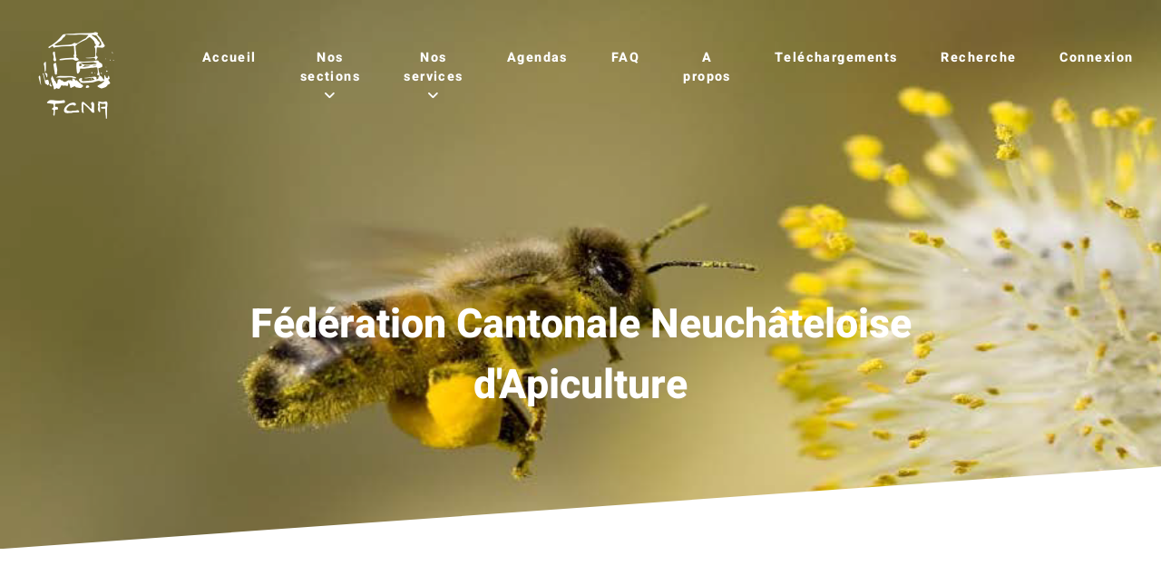

--- FILE ---
content_type: text/html; charset=utf-8
request_url: https://fcna.ch/agendas/evenementsparannee/2016/-.html
body_size: 9450
content:
                <!DOCTYPE html>
<html lang="fr-FR" dir="ltr">
        
<head>
    
            <meta name="viewport" content="width=device-width, initial-scale=1.0">
        <meta http-equiv="X-UA-Compatible" content="IE=edge" />
        

        
            
         <meta charset="utf-8">
	<meta name="robots" content="index,follow">
	<meta name="description" content="Agendas de la Fédération Cantonale Neuchâteloise d'Apiculture, des services fournis par la FCNA et des sections (SABE, SAMN, SAVDT, SAVRL et Chaux-de-Fonds)
">
	<meta name="generator" content="Joomla! - Open Source Content Management">
	<title>Fédération Cantonale Neuchâteloise d'Apiculture, FCNA  - Agendas</title>
	<link href="https://www.fcna.ch/index.php?option=com_jevents&amp;task=modlatest.rss&amp;format=feed&amp;type=rss&amp;Itemid=171&amp;modid=0" rel="alternate" type="application/rss+xml" title="RSS 2.0">
	<link href="https://www.fcna.ch/index.php?option=com_jevents&amp;task=modlatest.rss&amp;format=feed&amp;type=atom&amp;Itemid=171&amp;modid=0" rel="alternate" type="application/atom+xml" title="Atom 1.0">
	<link href="/favicon.ico" rel="icon" type="image/vnd.microsoft.icon">

    <link href="/media/vendor/joomla-custom-elements/css/joomla-alert.min.css?0.2.0" rel="stylesheet">
	<link href="/media/system/css/joomla-fontawesome.min.css" rel="stylesheet">
	<link href="/media/com_jevents/lib_jevmodal/css/jevmodal.css" rel="stylesheet">
	<link href="/components/com_jevents/assets/css/eventsadmin.css?v=3.6.89" rel="stylesheet">
	<link href="/components/com_jevents/views/flat/assets/css/events_css.css?v=3.6.89" rel="stylesheet">
	<link href="https://www.fcna.ch/plugins/editors/dropeditor/dropeditor.css" rel="stylesheet">
	<link href="https://www.fcna.ch/media/dropeditor/customstyles.css" rel="stylesheet">
	<link href="https://www.fcna.ch/media/dropeditor/titlestyles.css" rel="stylesheet">
	<link href="/components/com_jevents/views/flat/assets/css/modstyle.css?v=3.6.89" rel="stylesheet">
	<link href="/components/com_jevents/assets/css/jevcustom.css?v=3.6.89" rel="stylesheet">
	<link href="/media/gantry5/engines/nucleus/css-compiled/nucleus.css" rel="stylesheet">
	<link href="/templates/rt_orion/custom/css-compiled/orion_20.css" rel="stylesheet">
	<link href="/media/gantry5/engines/nucleus/css-compiled/bootstrap5.css" rel="stylesheet">
	<link href="/media/plg_system_debug/css/debug.css" rel="stylesheet">
	<link href="/media/gantry5/assets/css/font-awesome.min.css" rel="stylesheet">
	<link href="/templates/rt_orion/custom/css-compiled/orion-joomla_20.css" rel="stylesheet">
	<link href="/templates/rt_orion/custom/css-compiled/custom_20.css" rel="stylesheet">
	<style>ol.ol-circles > li:before { background-color: #333333;}
ol.ol-boxes > li:before { background-color: #333333;}
</style>
	<style>.childcat {display:none;}</style>

    <script type="application/json" class="joomla-script-options new">{"bootstrap.popover":{".hasjevtip":{"animation":true,"container":"#jevents_body","delay":1,"html":true,"placement":"top","template":"<div class=\"popover\" role=\"tooltip\"><div class=\"popover-arrow\"></div><h3 class=\"popover-header\"></h3><div class=\"popover-body\"></div></div>","trigger":"hover","offset":[0,10],"boundary":"scrollParent"}},"joomla.jtext":{"ERROR":"Erreur","MESSAGE":"Message","NOTICE":"Annonce","WARNING":"Alerte","JCLOSE":"Fermer","JOK":"OK","JOPEN":"Ouvrir"},"system.paths":{"root":"","rootFull":"https://www.fcna.ch/","base":"","baseFull":"https://www.fcna.ch/"},"csrf.token":"e54a53352cc8e35c68bad0e3c0f57f5a","plg_system_schedulerunner":{"interval":300}}</script>
	<script src="/media/system/js/core.min.js?2cb912"></script>
	<script src="/media/vendor/jquery/js/jquery.min.js?3.7.1"></script>
	<script src="/media/legacy/js/jquery-noconflict.min.js?504da4"></script>
	<script src="/media/vendor/bootstrap/js/modal.min.js?5.3.3" type="module"></script>
	<script src="/media/vendor/bootstrap/js/popover.min.js?5.3.3" type="module"></script>
	<script src="/media/system/js/messages.min.js?9a4811" type="module"></script>
	<script src="/media/plg_system_schedulerunner/js/run-schedule.min.js?229d3b" type="module"></script>
	<script src="/components/com_jevents/assets/js/jQnc.min.js?v=3.6.89"></script>
	<script src="/media/com_jevents/lib_jevmodal/js/jevmodal.min.js"></script>
	<script src="/components/com_jevents/assets/js/view_detailJQ.min.js?v=3.6.89"></script>
	<script src="https://code.jquery.com/ui/1.11.4/jquery-ui.min.js"></script>
	<script>document.addEventListener('DOMContentLoaded', function() {
   // bootstrap may not be available if this module is loaded remotely
    if (typeof bootstrap === 'undefined') return;
   var elements = document.querySelectorAll(".hasjevtip");
   elements.forEach(function(myPopoverTrigger)
   {
        myPopoverTrigger.addEventListener('inserted.bs.popover', function () {
            var title = myPopoverTrigger.getAttribute('data-bs-original-title') || false;
            const popover = bootstrap.Popover.getInstance(myPopoverTrigger);
            if (popover && popover.tip) 
            {
                var header = popover.tip.querySelector('.popover-header');
                var body = popover.tip.querySelector('.popover-body');
                var popoverContent = "";
                if (title)
                {
                    popoverContent += title;
                }
                var content = myPopoverTrigger.getAttribute('data-bs-original-content') || false;
                if (content)
                {
                    popoverContent += content;
                }

                if (header) {
                    header.outerHTML = popoverContent;
                }
                else if (body) {
                    body.outerHTML = popoverContent;
                }

                if (popover.tip.querySelector('.jev-click-to-open a') && 'ontouchstart' in document.documentElement)
                {
                    popover.tip.addEventListener('touchstart', function() {
                       document.location = popover.tip.querySelector('.jev-click-to-open a').href;
                    });
                }
            }
        });

        var title = myPopoverTrigger.getAttribute('data-bs-original-title') || false;
        const popover = bootstrap.Popover.getInstance(myPopoverTrigger);
        if (popover && (popover.tip || title)) 
        {
            if ('ontouchstart' in document.documentElement) {        
                myPopoverTrigger.addEventListener('click', preventPopoverTriggerClick);
            }
        }
   });
});
function preventPopoverTriggerClick(event)
{
    event.preventDefault();
}
</script>
	<!--[if lte IE 6]>
<link rel="stylesheet" href="https://www.fcna.ch/components/com_jevents/views/flat/assets/css/ie6.css" />
<![endif]-->

    
                
<!-- Matomo -->
<script>
  var _paq = window._paq = window._paq || [];
  /* tracker methods like "setCustomDimension" should be called before "trackPageView" */
  _paq.push(['trackPageView']);
  _paq.push(['enableLinkTracking']);
  (function() {
    var u="https://www.fcna.ch/piwik/";
    _paq.push(['setTrackerUrl', u+'matomo.php']);
    _paq.push(['setSiteId', '1']);
    var d=document, g=d.createElement('script'), s=d.getElementsByTagName('script')[0];
    g.async=true; g.src=u+'matomo.js'; s.parentNode.insertBefore(g,s);
  })();
</script>
<!-- End Matomo Code -->
</head>

    <body class="gantry site com_jevents view-year layout-events task-year.listevents dir-ltr itemid-171 outline-20 g-offcanvas-left g-default g-style-preset3">
        
                    

        <div id="g-offcanvas"  data-g-offcanvas-swipe="0" data-g-offcanvas-css3="1">
                        <div class="g-grid">                        

        <div class="g-block size-100">
             <div id="mobile-menu-2576-particle" class="g-content g-particle">            <div id="g-mobilemenu-container" data-g-menu-breakpoint="51rem"></div>
            </div>
        </div>
            </div>
    </div>
        <div id="g-page-surround">
            <div class="g-offcanvas-hide g-offcanvas-toggle" role="navigation" data-offcanvas-toggle aria-controls="g-offcanvas" aria-expanded="false"><i class="fa fa-fw fa-bars"></i></div>                        

                                        
                                
    
    
                <section id="g-container-top" class="g-wrapper overlay-light">
                            <div class="g-grid">                        

        <div class="g-block size-100">
             <section id="g-top">
                                        <div class="g-grid">                        

        <div class="g-block size-100">
             <div class="g-system-messages">
                                            <div id="system-message-container" aria-live="polite"></div>

            
    </div>
        </div>
            </div>
            
    </section>
        </div>
            </div>
                    <div class="g-grid">                        

        <div class="g-block size-100">
             <section id="g-navigation">
                                        <div class="g-grid">                        

        <div class="g-block size-15">
             <div id="logo-8036-particle" class="g-content g-particle">            <a href="/" class="g-logo" target="_self" title="Fédération Cantonale Neuchâteloise d&#039;Apiculture, FCNA" rel="home">
		
												<img src="/images/logos/fcna_r3_b100x100.png" alt=" "/>
													<span> </span>
							
			
						</a>
            </div>
        </div>
                    

        <div class="g-block size-85 center">
             <div id="menu-1273-particle" class="g-content g-particle">            <nav class="g-main-nav" data-g-hover-expand="true">
        <ul class="g-toplevel">
                                                                                                                
        
                
        
                
        
        <li class="g-menu-item g-menu-item-type-component g-menu-item-103 g-standard  ">
                            <a class="g-menu-item-container" href="/">
                                                                <span class="g-menu-item-content">
                                    <span class="g-menu-item-title">Accueil</span>
            
                    </span>
                                                </a>
                                </li>
    
                                                                                                
        
                
        
                
        
        <li class="g-menu-item g-menu-item-type-component g-menu-item-106 g-parent g-standard g-menu-item-link-parent ">
                            <a class="g-menu-item-container" href="/nos-sections.html">
                                                                <span class="g-menu-item-content">
                                    <span class="g-menu-item-title">Nos sections</span>
            
                    </span>
                    <span class="g-menu-parent-indicator" data-g-menuparent=""></span>                            </a>
                                                                            <ul class="g-dropdown g-inactive g-fade g-dropdown-right">
            <li class="g-dropdown-column">
                        <div class="g-grid">
                        <div class="g-block size-100">
            <ul class="g-sublevel">
                <li class="g-level-1 g-go-back">
                    <a class="g-menu-item-container" href="#" data-g-menuparent=""><span>Back</span></a>
                </li>
                                                                                                                    
        
                
        
                
        
        <li class="g-menu-item g-menu-item-type-component g-menu-item-107 g-parent g-menu-item-link-parent ">
                            <a class="g-menu-item-container" href="/nos-sections/la-chaux-de-fonds-et-environs.html">
                                                                <span class="g-menu-item-content">
                                    <span class="g-menu-item-title">La Chaux-de-Fonds et environs</span>
            
                    </span>
                    <span class="g-menu-parent-indicator" data-g-menuparent=""></span>                            </a>
                                                                            <ul class="g-dropdown g-inactive g-fade g-dropdown-right">
            <li class="g-dropdown-column">
                        <div class="g-grid">
                        <div class="g-block size-100">
            <ul class="g-sublevel">
                <li class="g-level-2 g-go-back">
                    <a class="g-menu-item-container" href="#" data-g-menuparent=""><span>Back</span></a>
                </li>
                                                                                                                    
        
                
        
                
        
        <li class="g-menu-item g-menu-item-type-component g-menu-item-954  ">
                            <a class="g-menu-item-container" href="/nos-sections/la-chaux-de-fonds-et-environs/cdfe-qui-sommes-nous.html">
                                                                <span class="g-menu-item-content">
                                    <span class="g-menu-item-title">Qui sommes-nous?</span>
            
                    </span>
                                                </a>
                                </li>
    
                                                                                                
        
                
        
                
        
        <li class="g-menu-item g-menu-item-type-component g-menu-item-956  ">
                            <a class="g-menu-item-container" href="/nos-sections/la-chaux-de-fonds-et-environs/cdfe-comite.html">
                                                                <span class="g-menu-item-content">
                                    <span class="g-menu-item-title">Comité</span>
            
                    </span>
                                                </a>
                                </li>
    
                                                                                                
        
                
        
                
        
        <li class="g-menu-item g-menu-item-type-component g-menu-item-955  ">
                            <a class="g-menu-item-container" href="/nos-sections/la-chaux-de-fonds-et-environs/cdfe-communications.html">
                                                                <span class="g-menu-item-content">
                                    <span class="g-menu-item-title">Communications </span>
            
                    </span>
                                                </a>
                                </li>
    
                                                                                                
        
                
        
                
        
        <li class="g-menu-item g-menu-item-type-component g-menu-item-957  ">
                            <a class="g-menu-item-container" href="/nos-sections/la-chaux-de-fonds-et-environs/cdfe-notre-agenda.html">
                                                                <span class="g-menu-item-content">
                                    <span class="g-menu-item-title">Notre agenda</span>
            
                    </span>
                                                </a>
                                </li>
    
                                                                                                
        
                
        
                
        
        <li class="g-menu-item g-menu-item-type-component g-menu-item-1105  ">
                            <a class="g-menu-item-container" href="/nos-sections/la-chaux-de-fonds-et-environs/cdfe-nos-activites.html">
                                                                <span class="g-menu-item-content">
                                    <span class="g-menu-item-title">Nos activités</span>
            
                    </span>
                                                </a>
                                </li>
    
    
            </ul>
        </div>
            </div>

            </li>
        </ul>
            </li>
    
                                                                                                
        
                
        
                
        
        <li class="g-menu-item g-menu-item-type-component g-menu-item-108 g-parent g-menu-item-link-parent ">
                            <a class="g-menu-item-container" href="/nos-sections/les-montagnes-neuchateloises.html">
                                                                <span class="g-menu-item-content">
                                    <span class="g-menu-item-title">Les Montagnes Neuchâteloises</span>
            
                    </span>
                    <span class="g-menu-parent-indicator" data-g-menuparent=""></span>                            </a>
                                                                            <ul class="g-dropdown g-inactive g-fade g-dropdown-right">
            <li class="g-dropdown-column">
                        <div class="g-grid">
                        <div class="g-block size-100">
            <ul class="g-sublevel">
                <li class="g-level-2 g-go-back">
                    <a class="g-menu-item-container" href="#" data-g-menuparent=""><span>Back</span></a>
                </li>
                                                                                                                    
        
                
        
                
        
        <li class="g-menu-item g-menu-item-type-component g-menu-item-966  ">
                            <a class="g-menu-item-container" href="/nos-sections/les-montagnes-neuchateloises/samn-qui-sommes-nous.html">
                                                                <span class="g-menu-item-content">
                                    <span class="g-menu-item-title">Qui sommes-nous?</span>
            
                    </span>
                                                </a>
                                </li>
    
                                                                                                
        
                
        
                
        
        <li class="g-menu-item g-menu-item-type-component g-menu-item-967  ">
                            <a class="g-menu-item-container" href="/nos-sections/les-montagnes-neuchateloises/samn-comite.html">
                                                                <span class="g-menu-item-content">
                                    <span class="g-menu-item-title">Comité</span>
            
                    </span>
                                                </a>
                                </li>
    
                                                                                                
        
                
        
                
        
        <li class="g-menu-item g-menu-item-type-component g-menu-item-968  ">
                            <a class="g-menu-item-container" href="/nos-sections/les-montagnes-neuchateloises/samn-communications.html">
                                                                <span class="g-menu-item-content">
                                    <span class="g-menu-item-title">Communications</span>
            
                    </span>
                                                </a>
                                </li>
    
                                                                                                
        
                
        
                
        
        <li class="g-menu-item g-menu-item-type-component g-menu-item-969  ">
                            <a class="g-menu-item-container" href="/nos-sections/les-montagnes-neuchateloises/samn-notre-agenda.html">
                                                                <span class="g-menu-item-content">
                                    <span class="g-menu-item-title">Notre agenda</span>
            
                    </span>
                                                </a>
                                </li>
    
                                                                                                
        
                
        
                
        
        <li class="g-menu-item g-menu-item-type-component g-menu-item-970  ">
                            <a class="g-menu-item-container" href="/nos-sections/les-montagnes-neuchateloises/samn-nos-activites.html">
                                                                <span class="g-menu-item-content">
                                    <span class="g-menu-item-title">Nos activités</span>
            
                    </span>
                                                </a>
                                </li>
    
    
            </ul>
        </div>
            </div>

            </li>
        </ul>
            </li>
    
                                                                                                
        
                
        
                
        
        <li class="g-menu-item g-menu-item-type-component g-menu-item-109 g-parent g-menu-item-link-parent ">
                            <a class="g-menu-item-container" href="/nos-sections/la-beroche-et-environs.html">
                                                                <span class="g-menu-item-content">
                                    <span class="g-menu-item-title">La Béroche et Environs</span>
            
                    </span>
                    <span class="g-menu-parent-indicator" data-g-menuparent=""></span>                            </a>
                                                                            <ul class="g-dropdown g-inactive g-fade g-dropdown-right">
            <li class="g-dropdown-column">
                        <div class="g-grid">
                        <div class="g-block size-100">
            <ul class="g-sublevel">
                <li class="g-level-2 g-go-back">
                    <a class="g-menu-item-container" href="#" data-g-menuparent=""><span>Back</span></a>
                </li>
                                                                                                                    
        
                
        
                
        
        <li class="g-menu-item g-menu-item-type-component g-menu-item-927  ">
                            <a class="g-menu-item-container" href="/nos-sections/la-beroche-et-environs/sabe-qui-sommes-nous.html">
                                                                <span class="g-menu-item-content">
                                    <span class="g-menu-item-title">Qui sommes-nous?</span>
            
                    </span>
                                                </a>
                                </li>
    
                                                                                                
        
                
        
                
        
        <li class="g-menu-item g-menu-item-type-component g-menu-item-931  ">
                            <a class="g-menu-item-container" href="/nos-sections/la-beroche-et-environs/sabe-comite.html">
                                                                <span class="g-menu-item-content">
                                    <span class="g-menu-item-title">Comité</span>
            
                    </span>
                                                </a>
                                </li>
    
                                                                                                
        
                
        
                
        
        <li class="g-menu-item g-menu-item-type-component g-menu-item-928  ">
                            <a class="g-menu-item-container" href="/nos-sections/la-beroche-et-environs/sabe-communications.html">
                                                                <span class="g-menu-item-content">
                                    <span class="g-menu-item-title">Communications</span>
            
                    </span>
                                                </a>
                                </li>
    
                                                                                                
        
                
        
                
        
        <li class="g-menu-item g-menu-item-type-component g-menu-item-929  ">
                            <a class="g-menu-item-container" href="/nos-sections/la-beroche-et-environs/sabe-notre-agenda.html">
                                                                <span class="g-menu-item-content">
                                    <span class="g-menu-item-title">Notre agenda</span>
            
                    </span>
                                                </a>
                                </li>
    
                                                                                                
        
                
        
                
        
        <li class="g-menu-item g-menu-item-type-component g-menu-item-930  ">
                            <a class="g-menu-item-container" href="/nos-sections/la-beroche-et-environs/sabe-nos-activites.html">
                                                                <span class="g-menu-item-content">
                                    <span class="g-menu-item-title">Nos activités</span>
            
                    </span>
                                                </a>
                                </li>
    
    
            </ul>
        </div>
            </div>

            </li>
        </ul>
            </li>
    
                                                                                                
        
                
        
                
        
        <li class="g-menu-item g-menu-item-type-component g-menu-item-110 g-parent g-menu-item-link-parent ">
                            <a class="g-menu-item-container" href="/nos-sections/le-val-de-ruz-et-littoral.html">
                                                                <span class="g-menu-item-content">
                                    <span class="g-menu-item-title">Le Val-de-Ruz et Littoral</span>
            
                    </span>
                    <span class="g-menu-parent-indicator" data-g-menuparent=""></span>                            </a>
                                                                            <ul class="g-dropdown g-inactive g-fade g-dropdown-right">
            <li class="g-dropdown-column">
                        <div class="g-grid">
                        <div class="g-block size-100">
            <ul class="g-sublevel">
                <li class="g-level-2 g-go-back">
                    <a class="g-menu-item-container" href="#" data-g-menuparent=""><span>Back</span></a>
                </li>
                                                                                                                    
        
                
        
                
        
        <li class="g-menu-item g-menu-item-type-component g-menu-item-972  ">
                            <a class="g-menu-item-container" href="/nos-sections/le-val-de-ruz-et-littoral/savrl-qui-sommes-nous.html">
                                                                <span class="g-menu-item-content">
                                    <span class="g-menu-item-title">Qui sommes-nous?</span>
            
                    </span>
                                                </a>
                                </li>
    
                                                                                                
        
                
        
                
        
        <li class="g-menu-item g-menu-item-type-component g-menu-item-973  ">
                            <a class="g-menu-item-container" href="/nos-sections/le-val-de-ruz-et-littoral/savrl-comite.html">
                                                                <span class="g-menu-item-content">
                                    <span class="g-menu-item-title">Comité</span>
            
                    </span>
                                                </a>
                                </li>
    
                                                                                                
        
                
        
                
        
        <li class="g-menu-item g-menu-item-type-component g-menu-item-974  ">
                            <a class="g-menu-item-container" href="/nos-sections/le-val-de-ruz-et-littoral/savrl-communications.html">
                                                                <span class="g-menu-item-content">
                                    <span class="g-menu-item-title">Communications</span>
            
                    </span>
                                                </a>
                                </li>
    
                                                                                                
        
                
        
                
        
        <li class="g-menu-item g-menu-item-type-component g-menu-item-975  ">
                            <a class="g-menu-item-container" href="/nos-sections/le-val-de-ruz-et-littoral/savrl-notre-agenda.html">
                                                                <span class="g-menu-item-content">
                                    <span class="g-menu-item-title">Notre agenda</span>
            
                    </span>
                                                </a>
                                </li>
    
                                                                                                
        
                
        
                
        
        <li class="g-menu-item g-menu-item-type-component g-menu-item-976  ">
                            <a class="g-menu-item-container" href="/nos-sections/le-val-de-ruz-et-littoral/savrl-nos-activites.html">
                                                                <span class="g-menu-item-content">
                                    <span class="g-menu-item-title">Nos activités</span>
            
                    </span>
                                                </a>
                                </li>
    
    
            </ul>
        </div>
            </div>

            </li>
        </ul>
            </li>
    
                                                                                                
        
                
        
                
        
        <li class="g-menu-item g-menu-item-type-component g-menu-item-111 g-parent g-menu-item-link-parent ">
                            <a class="g-menu-item-container" href="/nos-sections/le-val-de-travers.html">
                                                                <span class="g-menu-item-content">
                                    <span class="g-menu-item-title">Le Val-de-Travers</span>
            
                    </span>
                    <span class="g-menu-parent-indicator" data-g-menuparent=""></span>                            </a>
                                                                            <ul class="g-dropdown g-inactive g-fade g-dropdown-right">
            <li class="g-dropdown-column">
                        <div class="g-grid">
                        <div class="g-block size-100">
            <ul class="g-sublevel">
                <li class="g-level-2 g-go-back">
                    <a class="g-menu-item-container" href="#" data-g-menuparent=""><span>Back</span></a>
                </li>
                                                                                                                    
        
                
        
                
        
        <li class="g-menu-item g-menu-item-type-component g-menu-item-960  ">
                            <a class="g-menu-item-container" href="/nos-sections/le-val-de-travers/savdt-qui-sommes-nous.html">
                                                                <span class="g-menu-item-content">
                                    <span class="g-menu-item-title">Qui sommes-nous?</span>
            
                    </span>
                                                </a>
                                </li>
    
                                                                                                
        
                
        
                
        
        <li class="g-menu-item g-menu-item-type-component g-menu-item-961  ">
                            <a class="g-menu-item-container" href="/nos-sections/le-val-de-travers/savdt-comite.html">
                                                                <span class="g-menu-item-content">
                                    <span class="g-menu-item-title">Comité</span>
            
                    </span>
                                                </a>
                                </li>
    
                                                                                                
        
                
        
                
        
        <li class="g-menu-item g-menu-item-type-component g-menu-item-962  ">
                            <a class="g-menu-item-container" href="/nos-sections/le-val-de-travers/savdt-communications.html">
                                                                <span class="g-menu-item-content">
                                    <span class="g-menu-item-title">Communications</span>
            
                    </span>
                                                </a>
                                </li>
    
                                                                                                
        
                
        
                
        
        <li class="g-menu-item g-menu-item-type-component g-menu-item-963  ">
                            <a class="g-menu-item-container" href="/nos-sections/le-val-de-travers/savdt-notre-agenda.html">
                                                                <span class="g-menu-item-content">
                                    <span class="g-menu-item-title">Notre agenda</span>
            
                    </span>
                                                </a>
                                </li>
    
                                                                                                
        
                
        
                
        
        <li class="g-menu-item g-menu-item-type-component g-menu-item-964  ">
                            <a class="g-menu-item-container" href="/nos-sections/le-val-de-travers/savdt-nos-activites.html">
                                                                <span class="g-menu-item-content">
                                    <span class="g-menu-item-title">Nos activités</span>
            
                    </span>
                                                </a>
                                </li>
    
    
            </ul>
        </div>
            </div>

            </li>
        </ul>
            </li>
    
    
            </ul>
        </div>
            </div>

            </li>
        </ul>
            </li>
    
                                                                                                
        
                
        
                
        
        <li class="g-menu-item g-menu-item-type-component g-menu-item-112 g-parent g-standard g-menu-item-link-parent ">
                            <a class="g-menu-item-container" href="/nos-services.html">
                                                                <span class="g-menu-item-content">
                                    <span class="g-menu-item-title">Nos services</span>
            
                    </span>
                    <span class="g-menu-parent-indicator" data-g-menuparent=""></span>                            </a>
                                                                            <ul class="g-dropdown g-inactive g-fade g-dropdown-right">
            <li class="g-dropdown-column">
                        <div class="g-grid">
                        <div class="g-block size-100">
            <ul class="g-sublevel">
                <li class="g-level-1 g-go-back">
                    <a class="g-menu-item-container" href="#" data-g-menuparent=""><span>Back</span></a>
                </li>
                                                                                                                    
        
                
        
                
        
        <li class="g-menu-item g-menu-item-type-component g-menu-item-113  ">
                            <a class="g-menu-item-container" href="/nos-services/controle-d-exploitation.html">
                                                                <span class="g-menu-item-content">
                                    <span class="g-menu-item-title">Contrôle d&#039;exploitation</span>
            
                    </span>
                                                </a>
                                </li>
    
                                                                                                
        
                
        
                
        
        <li class="g-menu-item g-menu-item-type-component g-menu-item-981 g-parent g-menu-item-link-parent ">
                            <a class="g-menu-item-container" href="/nos-services/elevage.html">
                                                                <span class="g-menu-item-content">
                                    <span class="g-menu-item-title">Elevage</span>
            
                    </span>
                    <span class="g-menu-parent-indicator" data-g-menuparent=""></span>                            </a>
                                                                            <ul class="g-dropdown g-inactive g-fade g-dropdown-right">
            <li class="g-dropdown-column">
                        <div class="g-grid">
                        <div class="g-block size-100">
            <ul class="g-sublevel">
                <li class="g-level-2 g-go-back">
                    <a class="g-menu-item-container" href="#" data-g-menuparent=""><span>Back</span></a>
                </li>
                                                                                                                    
        
                
        
                
        
        <li class="g-menu-item g-menu-item-type-component g-menu-item-983  ">
                            <a class="g-menu-item-container" href="/nos-services/elevage/qu-est-ce-et-pourquoi.html">
                                                                <span class="g-menu-item-content">
                                    <span class="g-menu-item-title">Qu&#039;est-ce et pourquoi?</span>
            
                    </span>
                                                </a>
                                </li>
    
                                                                                                
        
                
        
                
        
        <li class="g-menu-item g-menu-item-type-component g-menu-item-117  ">
                            <a class="g-menu-item-container" href="/nos-services/elevage/moniteur-eleveurs.html">
                                                                <span class="g-menu-item-content">
                                    <span class="g-menu-item-title">Moniteur-éleveurs</span>
            
                    </span>
                                                </a>
                                </li>
    
                                                                                                
        
                
        
                
        
        <li class="g-menu-item g-menu-item-type-component g-menu-item-116  ">
                            <a class="g-menu-item-container" href="/nos-services/elevage/station-d-elevage.html">
                                                                <span class="g-menu-item-content">
                                    <span class="g-menu-item-title">Station d&#039;élevage</span>
            
                    </span>
                                                </a>
                                </li>
    
                                                                                                
        
                
        
                
        
        <li class="g-menu-item g-menu-item-type-component g-menu-item-958  ">
                            <a class="g-menu-item-container" href="/nos-services/elevage/elevage-nos-articles.html">
                                                                <span class="g-menu-item-content">
                                    <span class="g-menu-item-title">Nos articles</span>
            
                    </span>
                                                </a>
                                </li>
    
    
            </ul>
        </div>
            </div>

            </li>
        </ul>
            </li>
    
                                                                                                
        
                
        
                
        
        <li class="g-menu-item g-menu-item-type-component g-menu-item-115  ">
                            <a class="g-menu-item-container" href="/nos-services/paquets-d-abeilles.html">
                                                                <span class="g-menu-item-content">
                                    <span class="g-menu-item-title">Paquets d&#039;abeilles</span>
            
                    </span>
                                                </a>
                                </li>
    
                                                                                                
        
                
        
                
        
        <li class="g-menu-item g-menu-item-type-alias g-menu-item-987 g-parent g-menu-item-link-parent ">
                            <a class="g-menu-item-container" href="/nos-services/formation/vulgarisation-apicole-neuchateloise.html">
                                                                <span class="g-menu-item-content">
                                    <span class="g-menu-item-title">Formation</span>
            
                    </span>
                    <span class="g-menu-parent-indicator" data-g-menuparent=""></span>                            </a>
                                                                            <ul class="g-dropdown g-inactive g-fade g-dropdown-right">
            <li class="g-dropdown-column">
                        <div class="g-grid">
                        <div class="g-block size-100">
            <ul class="g-sublevel">
                <li class="g-level-2 g-go-back">
                    <a class="g-menu-item-container" href="#" data-g-menuparent=""><span>Back</span></a>
                </li>
                                                                                                                    
        
                
        
                
        
        <li class="g-menu-item g-menu-item-type-component g-menu-item-114  ">
                            <a class="g-menu-item-container" href="/nos-services/formation/vulgarisation-apicole-neuchateloise.html">
                                                                <span class="g-menu-item-content">
                                    <span class="g-menu-item-title">Vulgarisation apicole neuchâteloise</span>
            
                    </span>
                                                </a>
                                </li>
    
                                                                                                
        
                
        
                
        
        <li class="g-menu-item g-menu-item-type-component g-menu-item-179  ">
                            <a class="g-menu-item-container" href="/nos-services/formation/formation-continue.html">
                                                                <span class="g-menu-item-content">
                                    <span class="g-menu-item-title">Formation continue</span>
            
                    </span>
                                                </a>
                                </li>
    
                                                                                                
        
                
        
                
        
        <li class="g-menu-item g-menu-item-type-component g-menu-item-177 g-parent g-menu-item-link-parent ">
                            <a class="g-menu-item-container" href="/nos-services/formation/debutants.html">
                                                                <span class="g-menu-item-content">
                                    <span class="g-menu-item-title">APIDEB1</span>
            
                    </span>
                    <span class="g-menu-parent-indicator" data-g-menuparent=""></span>                            </a>
                                                                            <ul class="g-dropdown g-inactive g-fade g-dropdown-right">
            <li class="g-dropdown-column">
                        <div class="g-grid">
                        <div class="g-block size-100">
            <ul class="g-sublevel">
                <li class="g-level-3 g-go-back">
                    <a class="g-menu-item-container" href="#" data-g-menuparent=""><span>Back</span></a>
                </li>
                                                                                                                    
        
                
        
                
        
        <li class="g-menu-item g-menu-item-type-component g-menu-item-1651  ">
                            <a class="g-menu-item-container" href="/nos-services/formation/debutants/formulaire-inscription-seance-information-obligatoire-apideb1.html">
                                                                <span class="g-menu-item-content">
                                    <span class="g-menu-item-title">Formulaire d&#039;inscription à la séance d&#039;information obligatoire précédant les inscriptions aux cours débutants 1ère année</span>
            
                    </span>
                                                </a>
                                </li>
    
    
            </ul>
        </div>
            </div>

            </li>
        </ul>
            </li>
    
                                                                                                
        
                
        
                
        
        <li class="g-menu-item g-menu-item-type-component g-menu-item-178 g-parent g-menu-item-link-parent ">
                            <a class="g-menu-item-container" href="/nos-services/formation/debutants-2eme-annee.html">
                                                                <span class="g-menu-item-content">
                                    <span class="g-menu-item-title">APIDEB2</span>
            
                    </span>
                    <span class="g-menu-parent-indicator" data-g-menuparent=""></span>                            </a>
                                                                            <ul class="g-dropdown g-inactive g-fade g-dropdown-right">
            <li class="g-dropdown-column">
                        <div class="g-grid">
                        <div class="g-block size-100">
            <ul class="g-sublevel">
                <li class="g-level-3 g-go-back">
                    <a class="g-menu-item-container" href="#" data-g-menuparent=""><span>Back</span></a>
                </li>
                                                                                                                    
        
                
        
                
        
        <li class="g-menu-item g-menu-item-type-component g-menu-item-512  ">
                            <a class="g-menu-item-container" href="/nos-services/formation/debutants-2eme-annee/inscription-cours-au-apicours2.html">
                                                                <span class="g-menu-item-content">
                                    <span class="g-menu-item-title">Formulaire d&#039;inscription Apicours Débutant2</span>
            
                    </span>
                                                </a>
                                </li>
    
    
            </ul>
        </div>
            </div>

            </li>
        </ul>
            </li>
    
                                                                                                
        
                
        
                
        
        <li class="g-menu-item g-menu-item-type-component g-menu-item-984  ">
                            <a class="g-menu-item-container" href="/nos-services/formation/sensibilisation.html">
                                                                <span class="g-menu-item-content">
                                    <span class="g-menu-item-title">Sensibilisation</span>
            
                    </span>
                                                </a>
                                </li>
    
                                                                                                
        
                
        
                
        
        <li class="g-menu-item g-menu-item-type-component g-menu-item-765  ">
                            <a class="g-menu-item-container" href="/nos-services/formation/formulaire-d-appreciation-de-formation.html">
                                                                <span class="g-menu-item-content">
                                    <span class="g-menu-item-title">Formulaire d&#039;appréciation de formation</span>
            
                    </span>
                                                </a>
                                </li>
    
                                                                                                
        
                
        
                
        
        <li class="g-menu-item g-menu-item-type-component g-menu-item-986  ">
                            <a class="g-menu-item-container" href="/nos-services/formation/formations-precedentes-formations.html">
                                                                <span class="g-menu-item-content">
                                    <span class="g-menu-item-title">Précédentes formations</span>
            
                    </span>
                                                </a>
                                </li>
    
    
            </ul>
        </div>
            </div>

            </li>
        </ul>
            </li>
    
                                                                                                
        
                
        
                
        
        <li class="g-menu-item g-menu-item-type-component g-menu-item-1460 g-parent g-menu-item-link-parent ">
                            <a class="g-menu-item-container" href="/nos-services/frelon-asiatique.html">
                                                                <span class="g-menu-item-content">
                                    <span class="g-menu-item-title">Frelon asiatique</span>
            
                    </span>
                    <span class="g-menu-parent-indicator" data-g-menuparent=""></span>                            </a>
                                                                            <ul class="g-dropdown g-inactive g-fade g-dropdown-right">
            <li class="g-dropdown-column">
                        <div class="g-grid">
                        <div class="g-block size-100">
            <ul class="g-sublevel">
                <li class="g-level-2 g-go-back">
                    <a class="g-menu-item-container" href="#" data-g-menuparent=""><span>Back</span></a>
                </li>
                                                                                                                    
        
                
        
                
        
        <li class="g-menu-item g-menu-item-type-component g-menu-item-2234  ">
                            <a class="g-menu-item-container" href="/nos-services/frelon-asiatique/annonce-fa.html">
                                                                <span class="g-menu-item-content">
                                    <span class="g-menu-item-title">Annonces Frelons Asiatiques</span>
            
                    </span>
                                                </a>
                                </li>
    
                                                                                                
        
                
        
                
        
        <li class="g-menu-item g-menu-item-type-component g-menu-item-2235  ">
                            <a class="g-menu-item-container" href="/nos-services/frelon-asiatique/accueil.html">
                                                                <span class="g-menu-item-content">
                                    <span class="g-menu-item-title">Comment Lutter ?</span>
            
                    </span>
                                                </a>
                                </li>
    
                                                                                                
        
                
        
                
        
        <li class="g-menu-item g-menu-item-type-component g-menu-item-2236  ">
                            <a class="g-menu-item-container" href="/nos-services/frelon-asiatique/les-dangers.html">
                                                                <span class="g-menu-item-content">
                                    <span class="g-menu-item-title">Les Dangers</span>
            
                    </span>
                                                </a>
                                </li>
    
                                                                                                
        
                
        
                
        
        <li class="g-menu-item g-menu-item-type-component g-menu-item-2237  ">
                            <a class="g-menu-item-container" href="/nos-services/frelon-asiatique/liens-et-documents-utiles.html">
                                                                <span class="g-menu-item-content">
                                    <span class="g-menu-item-title">Liens et Documents Utiles</span>
            
                    </span>
                                                </a>
                                </li>
    
    
            </ul>
        </div>
            </div>

            </li>
        </ul>
            </li>
    
    
            </ul>
        </div>
            </div>

            </li>
        </ul>
            </li>
    
                                                                                                
        
                
        
                
        
        <li class="g-menu-item g-menu-item-type-component g-menu-item-171 active g-standard  ">
                            <a class="g-menu-item-container" href="/agendas.html">
                                                                <span class="g-menu-item-content">
                                    <span class="g-menu-item-title">Agendas</span>
            
                    </span>
                                                </a>
                                </li>
    
                                                                                                
        
                
        
                
        
        <li class="g-menu-item g-menu-item-type-component g-menu-item-990 g-standard  ">
                            <a class="g-menu-item-container" href="/faq.html">
                                                                <span class="g-menu-item-content">
                                    <span class="g-menu-item-title">FAQ</span>
            
                    </span>
                                                </a>
                                </li>
    
                                                                                                
        
                
        
                
        
        <li class="g-menu-item g-menu-item-type-component g-menu-item-118 g-standard  ">
                            <a class="g-menu-item-container" href="/a-propos.html">
                                                                <span class="g-menu-item-content">
                                    <span class="g-menu-item-title">A propos</span>
            
                    </span>
                                                </a>
                                </li>
    
                                                                                                
        
                
        
                
        
        <li class="g-menu-item g-menu-item-type-component g-menu-item-897 g-standard  ">
                            <a class="g-menu-item-container" href="/telechargements.html?view=frontlist&amp;catid[0]=">
                                                                <span class="g-menu-item-content">
                                    <span class="g-menu-item-title">Teléchargements</span>
            
                    </span>
                                                </a>
                                </li>
    
                                                                                                
        
                
        
                
        
        <li class="g-menu-item g-menu-item-type-component g-menu-item-1872 g-standard  ">
                            <a class="g-menu-item-container" href="/recherche.html">
                                                                <span class="g-menu-item-content">
                                    <span class="g-menu-item-title">Recherche</span>
            
                    </span>
                                                </a>
                                </li>
    
                                                                                                
        
                
        
                
        
        <li class="g-menu-item g-menu-item-type-component g-menu-item-993 g-standard  ">
                            <a class="g-menu-item-container" href="/connexion.html">
                                                                <span class="g-menu-item-content">
                                    <span class="g-menu-item-title">Connexion</span>
            
                    </span>
                                                </a>
                                </li>
    
    
        </ul>
    </nav>
            </div>
        </div>
            </div>
            
    </section>
        </div>
            </div>
                    <div class="g-grid">                        

        <div class="g-block size-100">
             <section id="g-slideshow" class="section-vertical-paddings section-horizontal-paddings">
                                        <div class="g-grid">                        

        <div class="g-block size-100">
             <div id="promo-5909-particle" class="g-content g-particle">            <div id="" class="g-promo" style="background-image: url();">
							<h1>Fédération Cantonale Neuchâteloise d'Apiculture</h1>
					</div>
            </div>
        </div>
            </div>
                            <div class="g-grid">                        

        <div class="g-block size-100">
             <div id="custom-3935-particle" class="g-content g-particle">            <BR><BR>
            </div>
        </div>
            </div>
            
    </section>
        </div>
            </div>
    
    </section>
    
                                    
                                
    
    
                <section id="g-container-main" class="g-wrapper">
                            <div class="g-grid">                        

        <div class="g-block size-100">
             <main id="g-mainbar" class="section-horizontal-paddings">
                                        <div class="g-grid">                        

        <div class="g-block size-100">
             <div class="g-content">
                                                            <div class="platform-content container"><div class="row"><div class="col"><!-- Event Calendar and Lists Powered by JEvents //-->
		<div id="jevents">
	<div class="contentpaneopen jeventpage     jevbootstrap" id="jevents_header">
							<h2 class="contentheading">Calendrier</h2>
						<ul class="actions">
										<li class="print-icon">
							<a href="javascript:void(0);" rel="nofollow"
							   onclick="window.open('/agendas/evenementsparannee/2016/-.html?print=1&amp;pop=1&amp;tmpl=component', 'win2', 'status=no,toolbar=no,scrollbars=yes,titlebar=no,menubar=no,resizable=yes,width=600,height=600,directories=no,location=no');"
							   title="Imprimer">
								<span class="icon-print"> </span>
							</a>
						</li> 			</ul>
				</div>
	<div class="jev_clear"></div>
	<div class="contentpaneopen  jeventpage   jevbootstrap" id="jevents_body">
	<div class='jev_pretoolbar'></div>				<div class="new-navigation">
			<div class="nav-items">
									<div id="nav-year" class="active" >
						<a href="/agendas/evenementsparannee/2016/-.html"
						   title="Par année">
							Par année</a>
					</div>
													<div id="nav-month">
						<a href="/agendas/calendriermensuel/2016/1/-.html"
						   title="Par mois">                            Par mois</a>
					</div>
													<div id="nav-week">
						<a href="/agendas/evenementsparsemaine/2016/01/25/-.html"
						   title="Par semaine">
							Par semaine</a>
					</div>
													<div id="nav-today">
						<a href="/agendas/evenementsparjour/2026/1/30/-.html"
						   title="Aujourd'hui">
							Aujourd'hui</a>
					</div>
															<div id="nav-jumpto">
			<a href="#"
			   onclick="if (jevjq('#jumpto').hasClass('jev_none')) {jevjq('#jumpto').removeClass('jev_none');} else {jevjq('#jumpto').addClass('jev_none')}return false;"
			   title="Aller au mois">
				Aller au mois			</a>
		</div>
																					<div id="nav-cat">
							<a href="/agendas/evenementsparcategorie/-.html"
							   title="Par catégories">
								Par catégories</a>
						</div>
												</div>
							<div id="nav-search">
					<a href="/agendas/search_form/-.html"
					   title="Rechercher">
						<img src="https://www.fcna.ch/components/com_jevents/views/flat/assets/images/icon-search.gif" alt="Search"/>
					</a>
				</div>
								<div id="jumpto"  class="jev_none">
			<form name="BarNav" action="/agendas/evenementsparannee/2016/-.html" method="get">
				<input type="hidden" name="option" value="com_jevents" />
				<input type="hidden" name="task" value="month.calendar" />
				<input type="hidden" name="catids" value=""/><select id="month" name="month" style="font-size:10px;">
	<option value="01" selected="selected">Janvier</option>
	<option value="02">F&eacute;vrier</option>
	<option value="03">Mars</option>
	<option value="04">Avril</option>
	<option value="05">Mai</option>
	<option value="06">Juin</option>
	<option value="07">Juillet</option>
	<option value="08">Ao&ucirc;t</option>
	<option value="09">Septembre</option>
	<option value="10">Octobre</option>
	<option value="11">Novembre</option>
	<option value="12">D&eacute;cembre</option>
</select>
<select id="year" name="year" style="font-size:10px;">
	<option value="2024">2024</option>
	<option value="2025">2025</option>
	<option value="2026">2026</option>
	<option value="2027">2027</option>
	<option value="2028">2028</option>
	<option value="2029">2029</option>
	<option value="2030">2030</option>
	<option value="2031">2031</option>
</select>
				<button onclick="submit(this.form)">Aller au mois</button>
				<input type="hidden" name="Itemid" value="171" />
			</form>
		</div>
		

		</div>
		
	<div class="jev_toprow">
		<div class="jev_header2">
			<div class="previousmonth">
							</div>
			<div class="currentmonth">
				2016			</div>
			<div class="nextmonth">
							</div>

		</div>
	</div>
	<div class="jev_clear"></div>
	<div id='jev_maincal' class='jev_listview'>

	<div class="jev_daysnames">
		Mai 2016	</div>
	<div class="jev_listrow">
	<ul class='ev_ul'>
<li class='ev_td_li' style="border-color:#c85a17;">
Samedi 07 Mai 2016 09:00am - 12:00am<br/>
					<a class="ev_link_row" href="/agendas/detailevenement/81/-/debutant-1ere-annee-premiers-pas-en-apiculture-4eme-seance-groupe-a.html" title="Débutant 1ère année, &quot;Premiers pas en apiculture&quot;, 4ème séance, Groupe A">
                    Débutant 1ère année, "Premiers pas en apiculture", 4ème séance, Groupe A</a> <em>&nbsp;</em>&nbsp;&nbsp;::&nbsp;&nbsp;Vulgarisation-Apicours</li>
<li class='ev_td_li' style="border-color:#c85a17;">
Samedi 07 Mai 2016 01:30pm - 04:30pm<br/>
					<a class="ev_link_row" href="/agendas/detailevenement/82/-/debutant-1ere-annee-premiers-pas-en-apiculture-4eme-seance-groupe-b.html" title="Débutant 1ère année, &quot;Premiers pas en apiculture&quot;, 4ème séance, Groupe B">
                    Débutant 1ère année, "Premiers pas en apiculture", 4ème séance, Groupe B</a> <em>&nbsp;</em>&nbsp;&nbsp;::&nbsp;&nbsp;Vulgarisation-Apicours</li>
<li class='ev_td_li' style="border-color:#c85a17;">
Mardi 10 Mai 2016 05:30pm - 08:30pm<br/>
					<a class="ev_link_row" href="/agendas/detailevenement/83/-/debutant-1ere-annee-premiers-pas-en-apiculture-4eme-seance-groupe-c.html" title="Débutant 1ère année, &quot;Premiers pas en apiculture&quot;, 4ème séance, Groupe C">
                    Débutant 1ère année, "Premiers pas en apiculture", 4ème séance, Groupe C</a> <em>&nbsp;</em>&nbsp;&nbsp;::&nbsp;&nbsp;Vulgarisation-Apicours</li>
<li class='ev_td_li' style="border-color:#f88017;">
Mardi 10 Mai 2016 06:30pm<br/>
					<a class="ev_link_row" href="/agendas/detailevenement/1/-/formation-de-paquets-dabeilles-fcna-loro.html" title="Formation de paquets d’abeilles FCNA/LoRo">
                    Formation de paquets d’abeilles FCNA/LoRo</a> <em>&nbsp;</em>&nbsp;&nbsp;::&nbsp;&nbsp;Vulgarisation</li>
<li class='ev_td_li' style="border-color:#c85a17;">
Mardi 24 Mai 2016 05:30pm - 08:30pm<br/>
					<a class="ev_link_row" href="/agendas/detailevenement/86/-/debutant-1ere-annee-premiers-pas-en-apiculture-5eme-seance-groupe-c.html" title="Débutant 1ère année, &quot;Premiers pas en apiculture&quot;, 5ème séance, Groupe C">
                    Débutant 1ère année, "Premiers pas en apiculture", 5ème séance, Groupe C</a> <em>&nbsp;</em>&nbsp;&nbsp;::&nbsp;&nbsp;Vulgarisation-Apicours</li>
<li class='ev_td_li' style="border-color:#800000;">
Vendredi 27 Mai 2016 06:00pm - 08:00pm<br/>
					<a class="ev_link_row" href="/agendas/detailevenement/96/-/cours-delevage-sabe-2016.html" title="Cours d’élevage SABE 2016">
                    Cours d’élevage SABE 2016</a> <em>&nbsp;</em>&nbsp;&nbsp;::&nbsp;&nbsp;SABE</li>
</ul>
</div>	<div class="jev_daysnames">
		Juin 2016	</div>
	<div class="jev_listrow">
	<ul class='ev_ul'>
<li class='ev_td_li' style="border-color:#000080;">
Jeudi 02 Juin 2016 06:00pm<br/>
					<a class="ev_link_row" href="/agendas/detailevenement/6/-/visite-du-rucher-sans-facon.html" title="Visite du rucher  «Sans Façon»">
                    Visite du rucher  «Sans Façon»</a> <em>&nbsp;</em>&nbsp;&nbsp;::&nbsp;&nbsp;SAMN</li>
<li class='ev_td_li' style="border-color:#ffd700;">
Vendredi 03 Juin 2016 - Samedi 30 Juillet 2016 06:30pm&nbsp;-&nbsp;08:00pm<br/>
					<a class="ev_link_row" href="/agendas/detailevenement/8/-/monte-en-station-de-fecondation-du-mont-dar.html" title="Monté en station de fécondation du Mont Dar">
                    Monté en station de fécondation du Mont Dar</a> <em>&nbsp;</em>&nbsp;&nbsp;::&nbsp;&nbsp;Mont Dar</li>
<li class='ev_td_li' style="border-color:#c85a17;">
Samedi 04 Juin 2016 09:00am - 12:00am<br/>
					<a class="ev_link_row" href="/agendas/detailevenement/84/-/debutant-1ere-annee-premiers-pas-en-apiculture-5eme-seance-groupe-a.html" title="Débutant 1ère année, &quot;Premiers pas en apiculture&quot;, 5ème séance, Groupe A">
                    Débutant 1ère année, "Premiers pas en apiculture", 5ème séance, Groupe A</a> <em>&nbsp;</em>&nbsp;&nbsp;::&nbsp;&nbsp;Vulgarisation-Apicours</li>
<li class='ev_td_li' style="border-color:#c85a17;">
Samedi 04 Juin 2016 01:30pm - 04:30pm<br/>
					<a class="ev_link_row" href="/agendas/detailevenement/85/-/debutant-1ere-annee-premiers-pas-en-apiculture-5eme-seance-groupe-b.html" title="Débutant 1ère année, &quot;Premiers pas en apiculture&quot;, 5ème séance, Groupe B">
                    Débutant 1ère année, "Premiers pas en apiculture", 5ème séance, Groupe B</a> <em>&nbsp;</em>&nbsp;&nbsp;::&nbsp;&nbsp;Vulgarisation-Apicours</li>
<li class='ev_td_li' style="border-color:#ffd700;">
Vendredi 10 Juin 2016 - Samedi 06 Août 2016 06:30pm&nbsp;-&nbsp;08:00pm<br/>
					<a class="ev_link_row" href="/agendas/detailevenement/69/-/monte-en-station-de-fecondation-du-mont-dar.html" title="Monté en station de fécondation du Mont Dar">
                    Monté en station de fécondation du Mont Dar</a> <em>&nbsp;</em>&nbsp;&nbsp;::&nbsp;&nbsp;Mont Dar</li>
<li class='ev_td_li' style="border-color:#ffd700;">
Vendredi 17 Juin 2016 - Samedi 13 Août 2016 06:30pm&nbsp;-&nbsp;08:00pm<br/>
					<a class="ev_link_row" href="/agendas/detailevenement/70/-/monte-en-station-de-fecondation-du-mont-dar.html" title="Monté en station de fécondation du Mont Dar">
                    Monté en station de fécondation du Mont Dar</a> <em>&nbsp;</em>&nbsp;&nbsp;::&nbsp;&nbsp;Mont Dar</li>
<li class='ev_td_li' style="border-color:#800000;">
Samedi 18 Juin 2016 09:00am - 04:00pm<br/>
					<a class="ev_link_row" href="/agendas/detailevenement/2/-/bazar-du-devens-ouverture-du-rucher-ecole-de-la-sabe-au-public.html" title="Bazar du Devens: ouverture du rucher-école de la SABE au public">
                    Bazar du Devens: ouverture du rucher-école de la SABE au public</a> <em>&nbsp;</em>&nbsp;&nbsp;::&nbsp;&nbsp;SABE</li>
<li class='ev_td_li' style="border-color:#c85a17;">
Samedi 18 Juin 2016 09:00am - 12:00am<br/>
					<a class="ev_link_row" href="/agendas/detailevenement/87/-/debutant-1ere-annee-premiers-pas-en-apiculture-6eme-seance-groupe-a.html" title="Débutant 1ère année, &quot;Premiers pas en apiculture&quot;, 6ème séance, Groupe A">
                    Débutant 1ère année, "Premiers pas en apiculture", 6ème séance, Groupe A</a> <em>&nbsp;</em>&nbsp;&nbsp;::&nbsp;&nbsp;Vulgarisation-Apicours</li>
<li class='ev_td_li' style="border-color:#c85a17;">
Samedi 18 Juin 2016 01:30pm - 04:30pm<br/>
					<a class="ev_link_row" href="/agendas/detailevenement/88/-/debutant-1ere-annee-premiers-pas-en-apiculture-6eme-seance-groupe-b.html" title="Débutant 1ère année, &quot;Premiers pas en apiculture&quot;, 6ème séance, Groupe B">
                    Débutant 1ère année, "Premiers pas en apiculture", 6ème séance, Groupe B</a> <em>&nbsp;</em>&nbsp;&nbsp;::&nbsp;&nbsp;Vulgarisation-Apicours</li>
<li class='ev_td_li' style="border-color:#c85a17;">
Mardi 21 Juin 2016 05:30pm - 08:30pm<br/>
					<a class="ev_link_row" href="/agendas/detailevenement/89/-/debutant-1ere-annee-premiers-pas-en-apiculture-6eme-seance-groupe-c.html" title="Débutant 1ère année, &quot;Premiers pas en apiculture&quot;, 6ème séance, Groupe C">
                    Débutant 1ère année, "Premiers pas en apiculture", 6ème séance, Groupe C</a> <em>&nbsp;</em>&nbsp;&nbsp;::&nbsp;&nbsp;Vulgarisation-Apicours</li>
<li class='ev_td_li' style="border-color:#ffd700;">
Vendredi 24 Juin 2016 - Samedi 20 Août 2016 06:30pm&nbsp;-&nbsp;08:00pm<br/>
					<a class="ev_link_row" href="/agendas/detailevenement/71/-/monte-en-station-de-fecondation-du-mont-dar.html" title="Monté en station de fécondation du Mont Dar">
                    Monté en station de fécondation du Mont Dar</a> <em>&nbsp;</em>&nbsp;&nbsp;::&nbsp;&nbsp;Mont Dar</li>
<li class='ev_td_li' style="border-color:#f88017;">
Samedi 25 Juin 2016 09:00am - 12:00am<br/>
					<a class="ev_link_row" href="/agendas/detailevenement/80/-/cours-apiservice-fcna-pour-les-apiculteurs-des-5-sections-neuchateloises.html" title="Cours Apiservice/FCNA pour les apiculteurs des 5 sections neuchâteloises">
                    Cours Apiservice/FCNA pour les apiculteurs des 5 sections neuchâteloises</a> <em>&nbsp;</em>&nbsp;&nbsp;::&nbsp;&nbsp;Vulgarisation</li>
</ul>
</div>	<div class="jev_daysnames">
		Juillet 2016	</div>
	<div class="jev_listrow">
	<ul class='ev_ul'>
<li class='ev_td_li' style="border-color:#ffd700;">
Vendredi 01 Juillet 2016 - Samedi 27 Août 2016 06:30pm&nbsp;-&nbsp;08:00pm<br/>
					<a class="ev_link_row" href="/agendas/detailevenement/72/-/monte-en-station-de-fecondation-du-mont-dar.html" title="Monté en station de fécondation du Mont Dar">
                    Monté en station de fécondation du Mont Dar</a> <em>&nbsp;</em>&nbsp;&nbsp;::&nbsp;&nbsp;Mont Dar</li>
<li class='ev_td_li' style="border-color:#ffd700;">
Vendredi 08 Juillet 2016 - Samedi 03 Septembre 2016 06:30pm&nbsp;-&nbsp;08:00pm<br/>
					<a class="ev_link_row" href="/agendas/detailevenement/73/-/monte-en-station-de-fecondation-du-mont-dar.html" title="Monté en station de fécondation du Mont Dar">
                    Monté en station de fécondation du Mont Dar</a> <em>&nbsp;</em>&nbsp;&nbsp;::&nbsp;&nbsp;Mont Dar</li>
<li class='ev_td_li' style="border-color:#ffd700;">
Vendredi 15 Juillet 2016 - Samedi 10 Septembre 2016 06:30pm&nbsp;-&nbsp;08:00pm<br/>
					<a class="ev_link_row" href="/agendas/detailevenement/74/-/monte-en-station-de-fecondation-du-mont-dar.html" title="Monté en station de fécondation du Mont Dar">
                    Monté en station de fécondation du Mont Dar</a> <em>&nbsp;</em>&nbsp;&nbsp;::&nbsp;&nbsp;Mont Dar</li>
<li class='ev_td_li' style="border-color:#ffd700;">
Vendredi 22 Juillet 2016 - Samedi 17 Septembre 2016 06:30pm&nbsp;-&nbsp;08:00pm<br/>
					<a class="ev_link_row" href="/agendas/detailevenement/75/-/monte-en-station-de-fecondation-du-mont-dar.html" title="Monté en station de fécondation du Mont Dar">
                    Monté en station de fécondation du Mont Dar</a> <em>&nbsp;</em>&nbsp;&nbsp;::&nbsp;&nbsp;Mont Dar</li>
<li class='ev_td_li' style="border-color:#ffd700;">
Vendredi 29 Juillet 2016 - Samedi 24 Septembre 2016 06:30pm&nbsp;-&nbsp;08:00pm<br/>
					<a class="ev_link_row" href="/agendas/detailevenement/76/-/monte-en-station-de-fecondation-du-mont-dar.html" title="Monté en station de fécondation du Mont Dar">
                    Monté en station de fécondation du Mont Dar</a> <em>&nbsp;</em>&nbsp;&nbsp;::&nbsp;&nbsp;Mont Dar</li>
</ul>
</div>	<div class="jev_daysnames">
		Août 2016	</div>
	<div class="jev_listrow">
	<ul class='ev_ul'>
<li class='ev_td_li' style="border-color:#000080;">
Jeudi 11 Août 2016 06:00pm<br/>
					<a class="ev_link_row" href="/agendas/detailevenement/7/-/visite-du-rucher-aux-tartels-au-lieu-dit-les-fretes.html" title="Visite du Rucher aux Tartels au lieu-dit les Frêtes">
                    Visite du Rucher aux Tartels au lieu-dit les Frêtes</a> <em>&nbsp;</em>&nbsp;&nbsp;::&nbsp;&nbsp;SAMN</li>
<li class='ev_td_li' style="border-color:#800000;">
Samedi 13 Août 2016 09:00am - 03:00pm<br/>
					<a class="ev_link_row" href="/agendas/detailevenement/3/-/cours-dinitiation-sabe-pour-apprendre-a-faucher-a-la-faux.html" title="Cours d’initiation SABE pour apprendre à faucher à la faux ">
                    Cours d’initiation SABE pour apprendre à faucher à la faux </a> <em>&nbsp;</em>&nbsp;&nbsp;::&nbsp;&nbsp;SABE</li>
<li class='ev_td_li' style="border-color:#c85a17;">
Samedi 13 Août 2016 09:00am - 12:00am<br/>
					<a class="ev_link_row" href="/agendas/detailevenement/93/-/debutant-1ere-annee-premiers-pas-en-apiculture-7eme-seance-groupe-a.html" title="Débutant 1ère année, &quot;Premiers pas en apiculture&quot;, 7ème séance, Groupe A">
                    Débutant 1ère année, "Premiers pas en apiculture", 7ème séance, Groupe A</a> <em>&nbsp;</em>&nbsp;&nbsp;::&nbsp;&nbsp;Vulgarisation-Apicours</li>
<li class='ev_td_li' style="border-color:#c85a17;">
Samedi 13 Août 2016 01:30pm - 04:30pm<br/>
					<a class="ev_link_row" href="/agendas/detailevenement/91/-/debutant-1ere-annee-premiers-pas-en-apiculture-7eme-seance-groupe-b.html" title="Débutant 1ère année, &quot;Premiers pas en apiculture&quot;, 7ème séance, Groupe B">
                    Débutant 1ère année, "Premiers pas en apiculture", 7ème séance, Groupe B</a> <em>&nbsp;</em>&nbsp;&nbsp;::&nbsp;&nbsp;Vulgarisation-Apicours</li>
<li class='ev_td_li' style="border-color:#c85a17;">
Mardi 16 Août 2016 05:30pm - 08:30pm<br/>
					<a class="ev_link_row" href="/agendas/detailevenement/92/-/debutant-1ere-annee-premiers-pas-en-apiculture-7eme-seance-groupe-c.html" title="Débutant 1ère année, &quot;Premiers pas en apiculture&quot;, 7ème séance, Groupe C">
                    Débutant 1ère année, "Premiers pas en apiculture", 7ème séance, Groupe C</a> <em>&nbsp;</em>&nbsp;&nbsp;::&nbsp;&nbsp;Vulgarisation-Apicours</li>
<li class='ev_td_li' style="border-color:#f88017;">
Jeudi 25 Août 2016 06:00pm<br/>
					<a class="ev_link_row" href="/agendas/detailevenement/4/-/cours-fcna-sabe-preparation-a-lhivernage.html" title="Cours FCNA/ SABE: préparation à l’hivernage">
                    Cours FCNA/ SABE: préparation à l’hivernage</a> <em>&nbsp;</em>&nbsp;&nbsp;::&nbsp;&nbsp;Vulgarisation</li>
</ul>
</div>	<div class="jev_daysnames">
		Septembre 2016	</div>
	<div class="jev_listrow">
	<ul class='ev_ul'>
<li class='ev_td_li' style="border-color:#800000;">
Dimanche 18 Septembre 2016 08:00am - 05:00pm<br/>
					<a class="ev_link_row" href="/agendas/detailevenement/79/-/repas-de-fin-de-saison-de-la-sabe.html" title="Repas de fin de saison de la SABE">
                    Repas de fin de saison de la SABE</a> <em>&nbsp;</em>&nbsp;&nbsp;::&nbsp;&nbsp;SABE</li>
<li class='ev_td_li' style="border-color:#ffff00;">
Samedi 24 Septembre 2016 10:00am - 03:30pm<br/>
					<a class="ev_link_row" href="/agendas/detailevenement/99/-/controle-du-miel-cours-sensoriels-pour-apiculteurs-trices-labellises-es.html" title="Contrôle du miel, cours sensoriels pour apiculteurs-trices labellisés-es">
                    Contrôle du miel, cours sensoriels pour apiculteurs-trices labellisés-es</a> <em>&nbsp;</em>&nbsp;&nbsp;::&nbsp;&nbsp;Contrôleur d'exploitation</li>
<li class='ev_td_li' style="border-color:#000080;">
Samedi 24 Septembre 2016 11:00am - 06:00pm<br/>
					<a class="ev_link_row" href="/agendas/detailevenement/98/-/pique-nique-dans-le-cadre-bucolique-du-rucher-de-votre-presidente.html" title="Pique-nique dans le cadre bucolique du rucher de votre présidente">
                    Pique-nique dans le cadre bucolique du rucher de votre présidente</a> <em>&nbsp;</em>&nbsp;&nbsp;::&nbsp;&nbsp;SAMN</li>
<li class='ev_td_li' style="border-color:#c85a17;">
Mardi 27 Septembre 2016 05:30pm - 08:30pm<br/>
					<a class="ev_link_row" href="/agendas/detailevenement/95/-/debutant-1ere-annee-premiers-pas-en-apiculture-8eme-seance-groupe-c.html" title="Débutant 1ère année, &quot;Premiers pas en apiculture&quot;, 8ème séance, Groupe C">
                    Débutant 1ère année, "Premiers pas en apiculture", 8ème séance, Groupe C</a> <em>&nbsp;</em>&nbsp;&nbsp;::&nbsp;&nbsp;Vulgarisation-Apicours</li>
</ul>
</div>	<div class="jev_daysnames">
		Octobre 2016	</div>
	<div class="jev_listrow">
	<ul class='ev_ul'>
<li class='ev_td_li' style="border-color:#c85a17;">
Samedi 01 Octobre 2016 09:00am - 12:00am<br/>
					<a class="ev_link_row" href="/agendas/detailevenement/90/-/debutant-1ere-annee-premiers-pas-en-apiculture-8eme-seance-groupe-a.html" title="Débutant 1ère année, &quot;Premiers pas en apiculture&quot;, 8ème séance, Groupe A">
                    Débutant 1ère année, "Premiers pas en apiculture", 8ème séance, Groupe A</a> <em>&nbsp;</em>&nbsp;&nbsp;::&nbsp;&nbsp;Vulgarisation-Apicours</li>
<li class='ev_td_li' style="border-color:#c85a17;">
Samedi 01 Octobre 2016 01:30pm - 04:30pm<br/>
					<a class="ev_link_row" href="/agendas/detailevenement/94/-/debutant-1ere-annee-premiers-pas-en-apiculture-8eme-seance-groupe-b.html" title="Débutant 1ère année, &quot;Premiers pas en apiculture&quot;, 8ème séance, Groupe B">
                    Débutant 1ère année, "Premiers pas en apiculture", 8ème séance, Groupe B</a> <em>&nbsp;</em>&nbsp;&nbsp;::&nbsp;&nbsp;Vulgarisation-Apicours</li>
<li class='ev_td_li' style="border-color:#000080;">
Mercredi 26 Octobre 2016 08:00pm - 11:00pm<br/>
					<a class="ev_link_row" href="/agendas/detailevenement/129/-/les-montagnes-stamm.html" title="Les Montagnes, Stamm">
                    Les Montagnes, Stamm</a> <em>&nbsp;</em>&nbsp;&nbsp;::&nbsp;&nbsp;SAMN</li>
</ul>
</div>	<div class="jev_daysnames">
		Novembre 2016	</div>
	<div class="jev_listrow">
	<ul class='ev_ul'>
<li class='ev_td_li' style="border-color:#008000;">
Vendredi 18 Novembre 2016 07:00pm - 11:00pm<br/>
					<a class="ev_link_row" href="/agendas/detailevenement/128/-/la-chaux-de-fonds-souper-de-fin-de-saison.html" title="La Chaux-de-Fonds, souper de fin de saison">
                    La Chaux-de-Fonds, souper de fin de saison</a> <em>&nbsp;</em>&nbsp;&nbsp;::&nbsp;&nbsp;CDF&E</li>
<li class='ev_td_li' style="border-color:#800000;">
Samedi 26 Novembre 2016 06:00pm - 11:00pm<br/>
					<a class="ev_link_row" href="/agendas/detailevenement/130/-/la-beroche-reunion-du-comite.html" title="La Béroche, réunion du comité">
                    La Béroche, réunion du comité</a> <em>&nbsp;</em>&nbsp;&nbsp;::&nbsp;&nbsp;SABE</li>
</ul>
</div>	<div class="jev_clear"></div>
	</div>
	<div class="jev_pagination">
		<form action="/agendas/evenementsparannee/2016/-.html" method="post" name="adminForm" id="adminForm">
			<label class="sr-only" for="limit">Limite de la pagination</label>    <nav class="pagination__wrapper" aria-label="Pagination">
                    <div class="text-end me-3">
                1 - 0 / 0 éléments            </div>
        
        <div class="pagination pagination-toolbar text-center mt-0">

                            <div class="limit float-end">
                    Afficher #<select id="limit" name="limit" class="form-select" onchange="this.form.submit()">
	<option value="5">5</option>
	<option value="10">10</option>
	<option value="15">15</option>
	<option value="20">20</option>
	<option value="25">25</option>
	<option value="30">30</option>
	<option value="50">50</option>
	<option value="100">100</option>
	<option value="0" selected="selected">Tous</option>
</select>
                </div>
            
            
                            <input type="hidden" name="limitstart" value="0">
            
        </div>
    </nav>
		</form>
	</div>
	<div class="event_legend_container"><div class="event_legend_item activechildcat" style="border-color:"><div class="event_legend_name" style="border-color:"><a href="/agendas/evenementsparannee/2016/-.html" title="DEFAULT">DEFAULT</a></div>
</div>
<div class="event_legend_item activechildcat" style="border-color:#808000"><div class="event_legend_name" style="border-color:#808000"><a href="/agendas/evenementsparannee/2016/-.html" title="FCNA">FCNA</a></div>
</div>
<div class="event_legend_item activechildcat" style="border-color:#800000"><div class="event_legend_name" style="border-color:#800000"><a href="/agendas/evenementsparannee/2016/-.html" title="SABE">SABE</a></div>
</div>
<div class="event_legend_item activechildcat" style="border-color:#800080"><div class="event_legend_name" style="border-color:#800080"><a href="/agendas/evenementsparannee/2016/-.html" title="SAVRL">SAVRL</a></div>
</div>
<div class="event_legend_item activechildcat" style="border-color:#000080"><div class="event_legend_name" style="border-color:#000080"><a href="/agendas/evenementsparannee/2016/-.html" title="SAMN">SAMN</a></div>
</div>
<div class="event_legend_item activechildcat" style="border-color:#008080"><div class="event_legend_name" style="border-color:#008080"><a href="/agendas/evenementsparannee/2016/-.html" title="SAVDT">SAVDT</a></div>
</div>
<div class="event_legend_item activechildcat" style="border-color:#008000"><div class="event_legend_name" style="border-color:#008000"><a href="/agendas/evenementsparannee/2016/-.html" title="CDF&amp;E">CDF&amp;E</a></div>
</div>
<div class="event_legend_item activechildcat" style="border-color:#ffd700"><div class="event_legend_name" style="border-color:#ffd700"><a href="/agendas/evenementsparannee/2016/-.html" title="Mont Dar">Mont Dar</a></div>
</div>
<div class="event_legend_item activechildcat" style="border-color:#f88017"><div class="event_legend_name" style="border-color:#f88017"><a href="/agendas/evenementsparannee/2016/-.html" title="Vulgarisation">Vulgarisation</a></div>
</div>
<div class="event_legend_item activechildcat" style="border-color:#c85a17"><div class="event_legend_name" style="border-color:#c85a17"><a href="/agendas/evenementsparannee/2016/-.html" title="Vulgarisation-Apicours">Vulgarisation-Apicours</a></div>
</div>
<div class="event_legend_item activechildcat" style="border-color:#ffff00"><div class="event_legend_name" style="border-color:#ffff00"><a href="/agendas/evenementsparannee/2016/-.html" title="Contrôleur d&#039;exploitation">Contrôleur d&#039;exploitation</a></div>
</div>
<div class="event_legend_item activechildcat" style="border-color:#ff00ff"><div class="event_legend_name" style="border-color:#ff00ff"><a href="/agendas/evenementsparannee/2016/-.html" title="Paquets d&#039;abeilles">Paquets d&#039;abeilles</a></div>
</div>
<div class="event_legend_item activechildcat" style="border-color:#f50c0c"><div class="event_legend_name" style="border-color:#f50c0c"><a href="/agendas/evenementsparannee/2016/-.html" title="Espace Abeilles">Espace Abeilles</a></div>
<div class="event_legend_desc"  style="border-color:#f50c0c"><p> </p>
<p> </p></div></div>
<div class="event_legend_item activechildcat" style="border-color:#74d4db"><div class="event_legend_name" style="border-color:#74d4db"><a href="/agendas/evenementsparannee/2016/-.html" title="SAR">SAR</a></div>
</div>
<div class="event_legend_item " style="border-color:#d3d3d3"><div class="event_legend_name" style="border-color:#d3d3d3"><a href="/agendas/evenementsparannee/2016/-.html" title="Toutes…">Toutes…</a></div>
<div class="event_legend_desc"  style="border-color:#d3d3d3">Montrer les évènements de toutes les catégories</div></div>
<br style="clear:both" /></div>
<br style='clear:both;height:0px;line-height:0px;'/>	</div>
	</div></div></div></div>
    
            
    </div>
        </div>
            </div>
            
    </main>
        </div>
            </div>
    
    </section>
    
                                    
                                
    
    
                <section id="g-container-footer" class="g-wrapper">
                            <div class="g-grid">                        

        <div class="g-block size-100">
             <footer id="g-footer" class="section-vertical-paddings section-horizontal-paddings">
                                        <div class="g-grid">                        

        <div class="g-block size-100">
             <div id="simplemenu-2324-particle" class="g-content g-particle">            <div class="g-simplemenu-particle ">
    
        <div class="g-simplemenu-container">
        <h6>Contact</h6>
        <ul class="g-simplemenu">
                        <li>
                                <i class="fa fa-wpforms"></i>
                                <a target="_self" href="/contactez-nous.html" title="Contact">Contact</a>
            </li>
                    </ul>
    </div>

</div>
            </div>
        </div>
            </div>
            
    </footer>
                                                        
                <section id="g-copyright" class="section-horizontal-paddings">
                                        <div class="g-grid">                        

        <div class="g-block size-100 center">
             <div id="copyright-6444-particle" class="g-content g-particle">            &copy;
    2016 -     2026
    Fédération Cantonale Neuchâteloise d'Apiculture, FCNA
            </div>
        </div>
            </div>
            
    </section>
        </div>
            </div>
    
    </section>
    
                                
                        

        </div>
                    

                        <script type="text/javascript" src="/media/gantry5/assets/js/main.js"></script>
    

    

        
    </body>
</html>
